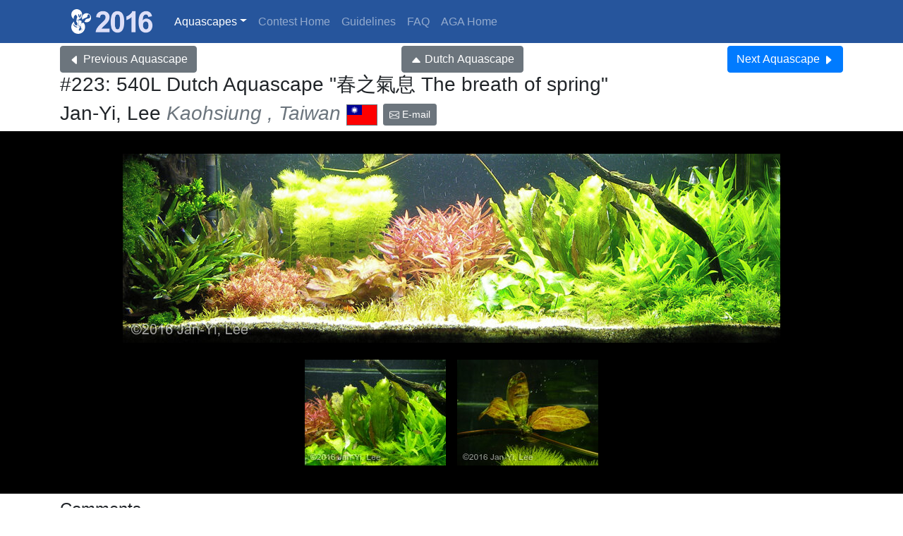

--- FILE ---
content_type: text/html; charset=UTF-8
request_url: https://showcase.aquatic-gardeners.org/2016/show223.html
body_size: 11509
content:
<!doctype html>
<html>
  <head>
    <meta charset="utf-8">
    <meta name="viewport" content="width=device-width, initial-scale=1, shrink-to-fit=no">
<!--    <link rel="stylesheet" href="https://stackpath.bootstrapcdn.com/bootstrap/4.5.0/css/bootstrap.min.css"> -->
    <link rel="stylesheet" href="/contest4.css">

    <script type="text/javascript" src="/jquery-3.5.1.min.js"></script>
    
<!--    <script src="https://cdn.jsdelivr.net/npm/popper.js@1.16.0/dist/umd/popper.min.js" integrity="sha384-Q6E9RHvbIyZFJoft+2mJbHaEWldlvI9IOYy5n3zV9zzTtmI3UksdQRVvoxMfooAo" crossorigin="anonymous"></script> -->
    <script src="/popper.min.js" integrity="sha384-Q6E9RHvbIyZFJoft+2mJbHaEWldlvI9IOYy5n3zV9zzTtmI3UksdQRVvoxMfooAo" crossorigin="anonymous"></script>

    <script src="/bootstrap.bundle.min.js"></script>
<!--    <link rel="stylesheet" href="https://cdn.jsdelivr.net/gh/fancyapps/fancybox@3.5.7/dist/jquery.fancybox.min.css" /> -->
    <link rel="stylesheet" href="/jquery.fancybox.min.css" />
<!--    <script type="text/javascript" src="https://cdn.jsdelivr.net/gh/fancyapps/fancybox@3.5.7/dist/jquery.fancybox.min.js"></script> -->
    <script type="text/javascript" src="/jquery.fancybox.min.js"></script>

    <title>AGA 2016 Aquascaping Contest: #223</title>

    <meta  property="og:title" content="#223: 540L Dutch Aquascape “春之氣息 The breath of spring”"/><meta  property="og:type" content="website"/><meta  property="og:url" content="https://showcase.aquatic-gardeners.org/2016/show223.html"/><meta  property="og:image" content="https://showcase.aquatic-gardeners.org/2016/Images/Big/2230.jpg"/><meta  property="og:description" content="#223: 540L Dutch Aquascape “春之氣息 The breath of spring”, by Jan-Yi, Lee Kaohsiung , Taiwan, is an aquascape from AGA 2016 Aquascaping Contest."/>
    
  </head>
  <body id="showcase">

<div class="navbar-wrapper"><div class="container"><nav class="navbar navbar-expand-md navbar-dark"><a  href="./" class="navbar-brand"><img src="../aga-white-no-words.svg" height="35" class="mr-1" /><img src="icon.png" height="35" class="mr-1" /></a><button  type="button" data-toggle="collapse" data-target="#navbarNav" aria-controls="navbarNav" aria-expanded="false" aria-label="Toggle navigation" class="navbar-toggler"><span class="navbar-toggler-icon"></span></button><div  id="navbarNav" class="collapse navbar-collapse"><ul class="navbar-nav"><li class="dropdown nav-item"><a  href="#" id="navbarDropdown" role="button" data-toggle="dropdown" class="nav-link active dropdown-toggle">Aquascapes</a><div class="dropdown-menu"><a  href="categories.html" class="dropdown-item">Category List</a><a  href="index0a.html" class="dropdown-item">Aquatic Garden, &lt;28L</a><a  href="index0b.html" class="dropdown-item">Aquatic Garden, 28~60L</a><a  href="index0c.html" class="dropdown-item">Aquatic Garden, 60~120L</a><a  href="index0d.html" class="dropdown-item">Aquatic Garden, 120~200L</a><a  href="index0e.html" class="dropdown-item">Aquatic Garden, 200~320L</a><a  href="index0f.html" class="dropdown-item">Aquatic Garden, &gt;320L</a><a  href="index1.html" class="dropdown-item">Biotope Aquascape</a><a  href="index2.html" class="dropdown-item">Paludarium</a><a  href="index3.html" class="dropdown-item">Dutch Aquascape</a></div></li><li class="nav-item"><a  href="/" class="nav-link">Contest Home</a></li><li class="nav-item"><a  href="/guidelines.html" class="nav-link">Guidelines</a></li><li class="nav-item"><a  href="/faq.html" class="nav-link">FAQ</a></li><li class="nav-item"><a  target="_blank" rel="noopener" href="https://aquatic-gardeners.org/" class="nav-link">AGA Home</a></li></ul></div></nav></div></div><div class="mt-1 d-flex justify-content-between container"><a  href="show168.html"><button class="btn btn-secondary scapenav-left"><svg class="mr-1 bi bi-caret-left-fill" width="1em" height="1em" viewBox="0 0 16 16" fill="currentColor" xmlns="http://www.w3.org/2000/svg">
  <path d="M3.86 8.753l5.482 4.796c.646.566 1.658.106 1.658-.753V3.204a1 1 0 0 0-1.659-.753l-5.48 4.796a1 1 0 0 0 0 1.506z"/>
                  </svg>Previous<span class="d-none d-md-inline"> Aquascape</span></button></a><a  href="index3.html"><button class="closeScape btn btn-secondary"><svg class="bi bi-caret-up-fill" width="1em" height="1em" viewBox="0 0 16 16" fill="currentColor" xmlns="http://www.w3.org/2000/svg">
  <path d="M7.247 4.86l-4.796 5.481c-.566.647-.106 1.659.753 1.659h9.592a1 1 0 0 0 .753-1.659l-4.796-5.48a1 1 0 0 0-1.506 0z"/>
                                 </svg><span class="pl-1 d-none d-sm-inline">Dutch Aquascape</span></button></a><a  href="show559.html"><button class="btn btn-primary scapenav-right">Next<span class="d-none d-md-inline"> Aquascape</span><svg class="ml-1 bi bi-caret-right-fill" width="1em" height="1em" viewBox="0 0 16 16" fill="currentColor" xmlns="http://www.w3.org/2000/svg">
  <path d="M12.14 8.753l-5.482 4.796c-.646.566-1.658.106-1.658-.753V3.204a1 1 0 0 1 1.659-.753l5.48 4.796a1 1 0 0 1 0 1.506z"/>
</svg></button></a></div><div class="title container"><h3 class="title-aquascape">#223: 540L Dutch Aquascape <q>春之氣息 The breath of spring</q></h3><h3 class="title-name">Jan-Yi, Lee<em class="text-secondary"> Kaohsiung , Taiwan</em> <img src="[data-uri]" height="30" class="border border-secondary" /> <a  href="mailto:stanley258@gmail.com"><button class="btn btn-sm btn-secondary"><svg width="1em" height="1em" viewBox="0 0 16 16" class="bi bi-envelope" fill="currentColor" xmlns="http://www.w3.org/2000/svg"><path fill-rule="evenodd" d="M0 4a2 2 0 0 1 2-2h12a2 2 0 0 1 2 2v8a2 2 0 0 1-2 2H2a2 2 0 0 1-2-2V4zm2-1a1 1 0 0 0-1 1v.217l7 4.2 7-4.2V4a1 1 0 0 0-1-1H2zm13 2.383l-4.758 2.855L15 11.114v-5.73zm-.034 6.878L9.271 8.82 8 9.583 6.728 8.82l-5.694 3.44A1 1 0 0 0 2 13h12a1 1 0 0 0 .966-.739zM1 11.114l4.758-2.876L1 5.383v5.73z"/>
                                                </svg> E-mail</button></a></h3></div><div class="imageviewer d-flex flex-wrap p-4 justify-content-around"><a  href="Images/Ridiculous/2230.jpg" data-fancybox="s1" data-caption="" title="" class="slideshow m-2"><img src="Images/Medium/2230.jpg" class="img-fluid" /></a><div class="d-flex flex-wrap justify-content-around m-2"><a  href="Images/Ridiculous/2231.jpg" data-fancybox="s1" data-caption="" title="" class="slideshow m-2"><img src="Images/Small/2231.jpg" class="img-fluid" /></a><a  href="Images/Ridiculous/2232.jpg" data-fancybox="s1" data-caption="" title="" class="slideshow m-2"><img src="Images/Small/2232.jpg" class="img-fluid" /></a></div></div><div class="container pt-2"><H4>Comments</H4><div class="award-comments"><div class="row"><div class="comments col-sm-9"><div class="mb-2 p-1 pl-2 bg-light"><div class="mb-0"><em>The clear intention of Dutch Style is there. However when you are using such distinctive decoration materials such as the piece of driftwood you should use that the emphasize the focal points. Now it jsut disrupts the whole composition.</em></div><div class="text-right text-secondary">&mdash; Marco Aukes</div></div></div></div></div></div><div class="container pt-2"><H4>Aquascape Details</H4><div class="container aquascape-details bg-light pb-1"><div><b>Dimensions</b> 150 × 60 × 60 cm</div><div><b>Title</b> 春之氣息 The breath of spring</div><div><b>Volume</b> 540L</div><div><b>Lighting</b> T8 40W 8燈  9h/Day
<br>
</div><div><b>Filtration</b> 1300L/H
<br>
</div><div><b>Plants</b> 大寶塔 Limnophila aquatica
<br>
紅柳 Limnophila aquatica
<br>
豹紋黃冠 Echinodorus Ozerot
<br>
中柳 Hygrophila stricta
<br>
水羅蘭 Hygrophila difformis
<br>
虎斑睡蓮 Nymphaea maculata
<br>
綠睡蓮 Nymphaea glandulifera
<br>
紅宮廷 Rotala rotundifolia &quot;red&quot;
<br>
綠溫蒂椒草 Cryptocoryne wendtii ''green''
<br>
日本簀藻 Blyxa japonica
<br>
鹿角鐵皇冠 Microsorium pteropus &quot;windelov&quot;
<br>
紅蛋 Echinodorus osiris
<br>
三角莫絲  Vesicularia montagnei</div><div><b>Additional Information</b> 15W紫外線殺菌燈 2h/Day，CO2/5/SEC，2W/1/2</div></div></div><div class="sponsor container pt-2"><h3>Category Sponsor</h3><a target="_blank" href="http://www.seachem.com/"><img  src="prizes/seachem.png"></a></div><hr><div class="mt-1 d-flex justify-content-between container"><a  href="show168.html"><button class="btn btn-secondary scapenav-left"><svg class="mr-1 bi bi-caret-left-fill" width="1em" height="1em" viewBox="0 0 16 16" fill="currentColor" xmlns="http://www.w3.org/2000/svg">
  <path d="M3.86 8.753l5.482 4.796c.646.566 1.658.106 1.658-.753V3.204a1 1 0 0 0-1.659-.753l-5.48 4.796a1 1 0 0 0 0 1.506z"/>
                  </svg>Previous<span class="d-none d-md-inline"> Aquascape</span></button></a><a  href="index3.html"><button class="closeScape btn btn-secondary"><svg class="bi bi-caret-up-fill" width="1em" height="1em" viewBox="0 0 16 16" fill="currentColor" xmlns="http://www.w3.org/2000/svg">
  <path d="M7.247 4.86l-4.796 5.481c-.566.647-.106 1.659.753 1.659h9.592a1 1 0 0 0 .753-1.659l-4.796-5.48a1 1 0 0 0-1.506 0z"/>
                                 </svg><span class="pl-1 d-none d-sm-inline">Dutch Aquascape</span></button></a><a  href="show559.html"><button class="btn btn-primary scapenav-right">Next<span class="d-none d-md-inline"> Aquascape</span><svg class="ml-1 bi bi-caret-right-fill" width="1em" height="1em" viewBox="0 0 16 16" fill="currentColor" xmlns="http://www.w3.org/2000/svg">
  <path d="M12.14 8.753l-5.482 4.796c-.646.566-1.658.106-1.658-.753V3.204a1 1 0 0 1 1.659-.753l5.48 4.796a1 1 0 0 1 0 1.506z"/>
</svg></button></a></div><p class="text-right p-2">
<svg width="1em" height="1em" viewBox="0 0 16 16" class="bi bi-bug" fill="currentColor" xmlns="http://www.w3.org/2000/svg">
  <path fill-rule="evenodd" d="M4.355.522a.5.5 0 0 1 .623.333l.291.956A4.979 4.979 0 0 1 8 1c1.007 0 1.946.298 2.731.811l.29-.956a.5.5 0 1 1 .957.29l-.41 1.352A4.985 4.985 0 0 1 13 6h.5a.5.5 0 0 0 .5-.5V5a.5.5 0 0 1 1 0v.5A1.5 1.5 0 0 1 13.5 7H13v1h1.5a.5.5 0 0 1 0 1H13v1h.5a1.5 1.5 0 0 1 1.5 1.5v.5a.5.5 0 1 1-1 0v-.5a.5.5 0 0 0-.5-.5H13a5 5 0 0 1-10 0h-.5a.5.5 0 0 0-.5.5v.5a.5.5 0 1 1-1 0v-.5A1.5 1.5 0 0 1 2.5 10H3V9H1.5a.5.5 0 0 1 0-1H3V7h-.5A1.5 1.5 0 0 1 1 5.5V5a.5.5 0 0 1 1 0v.5a.5.5 0 0 0 .5.5H3c0-1.364.547-2.601 1.432-3.503l-.41-1.352a.5.5 0 0 1 .333-.623zM4 7v4a4 4 0 0 0 3.5 3.97V7H4zm4.5 0v7.97A4 4 0 0 0 12 11V7H8.5zM12 6H4a3.99 3.99 0 0 1 1.333-2.982A3.983 3.983 0 0 1 8 2c1.025 0 1.959.385 2.666 1.018A3.989 3.989 0 0 1 12 6z"/>
</svg>
  <em>Website problems? contact showcase@aquatic-gardeners.org | <a target="_blank" rel="noopener" href="https://www.aquatic-gardeners.org/privacy.html">privacy policy</a> |
      <a target="_blank" rel="noopener" href="https://www.aquatic-gardeners.org/termsofuse.html">terms of use</a></em>
    </p>
</body>
</html>
